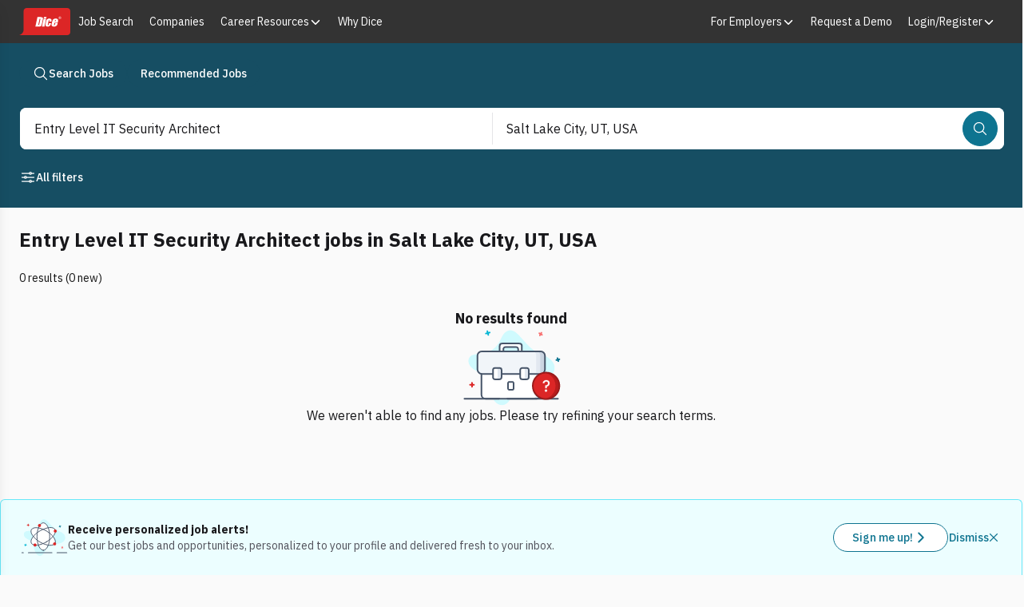

--- FILE ---
content_type: text/javascript; charset=utf-8
request_url: https://app.link/_r?sdk=web2.86.5&branch_key=key_live_keTRgAG9a27ATlkF3rHC4pnjuEfLy8Ld&callback=branch_callback__0
body_size: 69
content:
/**/ typeof branch_callback__0 === 'function' && branch_callback__0("1546321397782240025");

--- FILE ---
content_type: application/javascript; charset=UTF-8
request_url: https://www.dice.com/platform/_next/static/chunks/8d12957be77b9916.js
body_size: 8323
content:

!function(){try{var e="undefined"!=typeof window?window:"undefined"!=typeof global?global:"undefined"!=typeof globalThis?globalThis:"undefined"!=typeof self?self:{},n=(new e.Error).stack;n&&(e._sentryDebugIds=e._sentryDebugIds||{},e._sentryDebugIds[n]="408cc719-a85e-566e-a84c-a07ca86ee6c3")}catch(e){}}();
(globalThis.TURBOPACK||(globalThis.TURBOPACK=[])).push(["object"==typeof document?document.currentScript:void 0,70110,e=>{"use strict";e.s(["AnimatedChevronOpenClose",()=>t.AnimatedChevronOpenCloseIcon]);var t=e.i(569120)},755838,(e,t,i)=>{"use strict";var l=e.r(271645),r="function"==typeof Object.is?Object.is:function(e,t){return e===t&&(0!==e||1/e==1/t)||e!=e&&t!=t},n=l.useState,o=l.useEffect,s=l.useLayoutEffect,a=l.useDebugValue;function u(e){var t=e.getSnapshot;e=e.value;try{var i=t();return!r(e,i)}catch(e){return!0}}var d="undefined"==typeof window||void 0===window.document||void 0===window.document.createElement?function(e,t){return t()}:function(e,t){var i=t(),l=n({inst:{value:i,getSnapshot:t}}),r=l[0].inst,d=l[1];return s(function(){r.value=i,r.getSnapshot=t,u(r)&&d({inst:r})},[e,i,t]),o(function(){return u(r)&&d({inst:r}),e(function(){u(r)&&d({inst:r})})},[e]),a(i),i};i.useSyncExternalStore=void 0!==l.useSyncExternalStore?l.useSyncExternalStore:d},802239,(e,t,i)=>{"use strict";t.exports=e.r(755838)},936629,982528,815126,e=>{"use strict";e.s(["Collection",()=>D,"CollectionBuilder",()=>y,"createBranchComponent",()=>C,"createLeafComponent",()=>S],936629),e.s(["BaseCollection",()=>i,"CollectionNode",()=>t],982528);class t{get childNodes(){throw Error("childNodes is not supported")}clone(){let e=new t(this.type,this.key);return e.value=this.value,e.level=this.level,e.hasChildNodes=this.hasChildNodes,e.rendered=this.rendered,e.textValue=this.textValue,e["aria-label"]=this["aria-label"],e.index=this.index,e.parentKey=this.parentKey,e.prevKey=this.prevKey,e.nextKey=this.nextKey,e.firstChildKey=this.firstChildKey,e.lastChildKey=this.lastChildKey,e.props=this.props,e.render=this.render,e}constructor(e,t){this.value=null,this.level=0,this.hasChildNodes=!1,this.rendered=null,this.textValue="",this["aria-label"]=void 0,this.index=0,this.parentKey=null,this.prevKey=null,this.nextKey=null,this.firstChildKey=null,this.lastChildKey=null,this.props={},this.type=e,this.key=t}}class i{get size(){return this.keyMap.size}getKeys(){return this.keyMap.keys()}*[Symbol.iterator](){let e=null!=this.firstKey?this.keyMap.get(this.firstKey):void 0;for(;e;)yield e,e=null!=e.nextKey?this.keyMap.get(e.nextKey):void 0}getChildren(e){let t=this.keyMap;return{*[Symbol.iterator](){let i=t.get(e),l=(null==i?void 0:i.firstChildKey)!=null?t.get(i.firstChildKey):null;for(;l;)yield l,l=null!=l.nextKey?t.get(l.nextKey):void 0}}}getKeyBefore(e){let t=this.keyMap.get(e);if(!t)return null;if(null!=t.prevKey){var i;for(t=this.keyMap.get(t.prevKey);t&&"item"!==t.type&&null!=t.lastChildKey;)t=this.keyMap.get(t.lastChildKey);return null!=(i=null==t?void 0:t.key)?i:null}return t.parentKey}getKeyAfter(e){let t=this.keyMap.get(e);if(!t)return null;if("item"!==t.type&&null!=t.firstChildKey)return t.firstChildKey;for(;t;){if(null!=t.nextKey)return t.nextKey;if(null!=t.parentKey)t=this.keyMap.get(t.parentKey);else break}return null}getFirstKey(){return this.firstKey}getLastKey(){var e;let t=null!=this.lastKey?this.keyMap.get(this.lastKey):null;for(;(null==t?void 0:t.lastChildKey)!=null;)t=this.keyMap.get(t.lastChildKey);return null!=(e=null==t?void 0:t.key)?e:null}getItem(e){var t;return null!=(t=this.keyMap.get(e))?t:null}at(){throw Error("Not implemented")}clone(){let e=new this.constructor;return e.keyMap=new Map(this.keyMap),e.firstKey=this.firstKey,e.lastKey=this.lastKey,e}addNode(e){if(this.frozen)throw Error("Cannot add a node to a frozen collection");this.keyMap.set(e.key,e)}removeNode(e){if(this.frozen)throw Error("Cannot remove a node to a frozen collection");this.keyMap.delete(e)}commit(e,t){let i=arguments.length>2&&void 0!==arguments[2]&&arguments[2];if(this.frozen)throw Error("Cannot commit a frozen collection");this.firstKey=e,this.lastKey=t,this.frozen=!i}constructor(){this.keyMap=new Map,this.firstKey=null,this.lastKey=null,this.frozen=!1}}class l{*[Symbol.iterator](){let e=this.firstChild;for(;e;)yield e,e=e.nextSibling}get firstChild(){return this._firstChild}set firstChild(e){this._firstChild=e,this.ownerDocument.markDirty(this)}get lastChild(){return this._lastChild}set lastChild(e){this._lastChild=e,this.ownerDocument.markDirty(this)}get previousSibling(){return this._previousSibling}set previousSibling(e){this._previousSibling=e,this.ownerDocument.markDirty(this)}get nextSibling(){return this._nextSibling}set nextSibling(e){this._nextSibling=e,this.ownerDocument.markDirty(this)}get parentNode(){return this._parentNode}set parentNode(e){this._parentNode=e,this.ownerDocument.markDirty(this)}get isConnected(){var e;return(null==(e=this.parentNode)?void 0:e.isConnected)||!1}appendChild(e){this.ownerDocument.startTransaction(),e.parentNode&&e.parentNode.removeChild(e),null==this.firstChild&&(this.firstChild=e),this.lastChild?(this.lastChild.nextSibling=e,e.index=this.lastChild.index+1,e.previousSibling=this.lastChild):(e.previousSibling=null,e.index=0),e.parentNode=this,e.nextSibling=null,this.lastChild=e,this.ownerDocument.markDirty(this),e.hasSetProps&&this.ownerDocument.addNode(e),this.ownerDocument.endTransaction(),this.ownerDocument.queueUpdate()}insertBefore(e,t){if(null==t)return this.appendChild(e);this.ownerDocument.startTransaction(),e.parentNode&&e.parentNode.removeChild(e),e.nextSibling=t,e.previousSibling=t.previousSibling,e.index=t.index,this.firstChild===t?this.firstChild=e:t.previousSibling&&(t.previousSibling.nextSibling=e),t.previousSibling=e,e.parentNode=t.parentNode;let i=t;for(;i;)i.index++,i=i.nextSibling;e.hasSetProps&&this.ownerDocument.addNode(e),this.ownerDocument.endTransaction(),this.ownerDocument.queueUpdate()}removeChild(e){if(e.parentNode!==this||!this.ownerDocument.isMounted)return;this.ownerDocument.startTransaction();let t=e.nextSibling;for(;t;)t.index--,t=t.nextSibling;e.nextSibling&&(e.nextSibling.previousSibling=e.previousSibling),e.previousSibling&&(e.previousSibling.nextSibling=e.nextSibling),this.firstChild===e&&(this.firstChild=e.nextSibling),this.lastChild===e&&(this.lastChild=e.previousSibling),e.parentNode=null,e.nextSibling=null,e.previousSibling=null,e.index=0,this.ownerDocument.removeNode(e),this.ownerDocument.endTransaction(),this.ownerDocument.queueUpdate()}addEventListener(){}removeEventListener(){}constructor(e){this._firstChild=null,this._lastChild=null,this._previousSibling=null,this._nextSibling=null,this._parentNode=null,this.ownerDocument=e}}class r extends l{get index(){return this._index}set index(e){this._index=e,this.ownerDocument.markDirty(this)}get level(){return this.parentNode instanceof r?this.parentNode.level+ +("item"===this.node.type):0}updateNode(){var e,t,i,l,n,o,s,a;let u=this.ownerDocument.getMutableNode(this);u.index=this.index,u.level=this.level,u.parentKey=this.parentNode instanceof r?this.parentNode.node.key:null,u.prevKey=null!=(n=null==(e=this.previousSibling)?void 0:e.node.key)?n:null,u.nextKey=null!=(o=null==(t=this.nextSibling)?void 0:t.node.key)?o:null,u.hasChildNodes=!!this.firstChild,u.firstChildKey=null!=(s=null==(i=this.firstChild)?void 0:i.node.key)?s:null,u.lastChildKey=null!=(a=null==(l=this.lastChild)?void 0:l.node.key)?a:null}setProps(e,t,i,l){let r=this.ownerDocument.getMutableNode(this),{value:n,textValue:o,id:s,...a}=e;if(a.ref=t,r.props=a,r.rendered=i,r.render=l,r.value=n,r.textValue=o||("string"==typeof a.children?a.children:"")||e["aria-label"]||"",null!=s&&s!==r.key){if(this.hasSetProps)throw Error("Cannot change the id of an item");r.key=s}this.hasSetProps||(this.ownerDocument.addNode(this),this.ownerDocument.endTransaction(),this.hasSetProps=!0),this.ownerDocument.queueUpdate()}get style(){return{}}hasAttribute(){}setAttribute(){}setAttributeNS(){}removeAttribute(){}constructor(e,i){super(i),this.nodeType=8,this._index=0,this.hasSetProps=!1,this.node=new t(e,"react-aria-".concat(++i.nodeId)),this.ownerDocument.startTransaction()}}class n extends l{get isConnected(){return this.isMounted}createElement(e){return new r(e,this)}getMutableNode(e){let t=e.node;return this.mutatedNodes.has(e)||(t=e.node.clone(),this.mutatedNodes.add(e),e.node=t),this.markDirty(e),t}getMutableCollection(){return this.isSSR||this.collectionMutated||(this.collection=this.collection.clone(),this.collectionMutated=!0),this.collection}markDirty(e){this.dirtyNodes.add(e)}startTransaction(){this.transactionCount++}endTransaction(){this.transactionCount--}addNode(e){let t=this.getMutableCollection();if(!t.getItem(e.node.key))for(let i of(t.addNode(e.node),e))this.addNode(i);this.markDirty(e)}removeNode(e){for(let t of e)this.removeNode(t);this.getMutableCollection().removeNode(e.node.key),this.markDirty(e)}getCollection(){return this.transactionCount>0||this.updateCollection(),this.collection}updateCollection(){for(let e of this.dirtyNodes)e instanceof r&&e.isConnected&&e.updateNode();if(this.dirtyNodes.clear(),this.mutatedNodes.size||this.collectionMutated){var e,t,i,l;let r=this.getMutableCollection();for(let e of this.mutatedNodes)e.isConnected&&r.addNode(e.node);r.commit(null!=(i=null==(e=this.firstChild)?void 0:e.node.key)?i:null,null!=(l=null==(t=this.lastChild)?void 0:t.node.key)?l:null,this.isSSR),this.mutatedNodes.clear()}this.collectionMutated=!1}queueUpdate(){if(0!==this.dirtyNodes.size&&!(this.transactionCount>0))for(let e of this.subscriptions)e()}subscribe(e){return this.subscriptions.add(e),()=>this.subscriptions.delete(e)}resetAfterSSR(){this.isSSR&&(this.isSSR=!1,this.firstChild=null,this.lastChild=null,this.nodeId=0)}constructor(e){super(null),this.nodeType=11,this.ownerDocument=this,this.dirtyNodes=new Set,this.isSSR=!1,this.nodeId=0,this.nodesByProps=new WeakMap,this.isMounted=!0,this.mutatedNodes=new Set,this.subscriptions=new Set,this.transactionCount=0,this.collection=e,this.collectionMutated=!0}}e.s(["useCachedChildren",()=>s],815126);var o=e.i(271645);function s(e){let{children:t,items:i,idScope:l,addIdAndValue:r,dependencies:n=[]}=e,s=(0,o.useMemo)(()=>new WeakMap,n);return(0,o.useMemo)(()=>{if(i&&"function"==typeof t){let a=[];for(let u of i){let i=s.get(u);if(!i){var e,n;let a=null!=(n=null!=(e=(i=t(u)).props.id)?e:u.key)?n:u.id;if(null==a)throw Error("Could not determine key for item");l&&(a=l+":"+a),i=(0,o.cloneElement)(i,r?{key:a,id:a,value:u}:{key:a}),s.set(u,i)}a.push(i)}return a}if("function"!=typeof t)return t},[t,i,s,l,r])}var a=e.i(538299),u=e.i(174080),d=e.i(454453),c=e.i(999661),h=e.i(802239);let f=(0,o.createContext)(!1),p=(0,o.createContext)(null);function y(e){if((0,o.useContext)(p))return e.content;let{collection:t,document:l}=function(e){let[t]=(0,o.useState)(()=>new n((null==e?void 0:e())||new i)),l=b((0,o.useCallback)(e=>t.subscribe(e),[t]),(0,o.useCallback)(()=>{let e=t.getCollection();return t.isSSR&&t.resetAfterSSR(),e},[t]),(0,o.useCallback)(()=>(t.isSSR=!0,t.getCollection()),[t]));return(0,c.useLayoutEffect)(()=>(t.isMounted=!0,()=>{t.isMounted=!1}),[t]),{collection:l,document:t}}(e.createCollection);return o.default.createElement(o.default.Fragment,null,o.default.createElement(a.Hidden,null,o.default.createElement(p.Provider,{value:l},e.content)),o.default.createElement(g,{render:e.children,collection:t}))}function g(e){let{collection:t,render:i}=e;return i(t)}let b="function"==typeof o.default.useSyncExternalStore?o.default.useSyncExternalStore:function(e,t,i){let l=(0,d.useIsSSR)(),r=(0,o.useRef)(l);r.current=l;let n=(0,o.useCallback)(()=>r.current?i():t(),[t,i]);return(0,h.useSyncExternalStore)(e,n)},m=(0,o.createContext)(null);function v(e,t,i,l,r,n){let s=(0,o.useCallback)(e=>{null==e||e.setProps(t,i,l,n)},[t,i,l,n]),a=(0,o.useContext)(m);if(a){let s=a.ownerDocument.nodesByProps.get(t);return s||((s=a.ownerDocument.createElement(e)).setProps(t,i,l,n),a.appendChild(s),a.ownerDocument.updateCollection(),a.ownerDocument.nodesByProps.set(t,s)),r?o.default.createElement(m.Provider,{value:s},r):null}return o.default.createElement(e,{ref:s},r)}function S(e,t){let i=e=>{let{node:i}=e;return t(i.props,i.props.ref,i)},l=(0,o.forwardRef)((l,r)=>{if(!(0,o.useContext)(f)){if(t.length>=3)throw Error(t.name+" cannot be rendered outside a collection.");return t(l,r)}return v(e,l,r,"children"in l?l.children:null,null,e=>o.default.createElement(i,{node:e}))});return l.displayName=t.name,l}function C(e,t){let i=arguments.length>2&&void 0!==arguments[2]?arguments[2]:k,l=e=>{let{node:i}=e;return t(i.props,i.props.ref,i)},r=(0,o.forwardRef)((t,r)=>{var n;let s=i(t);return null!=(n=v(e,t,r,null,s,e=>o.default.createElement(l,{node:e})))?n:o.default.createElement(o.default.Fragment,null)});return r.displayName=t.name,r}function k(e){return s({...e,addIdAndValue:!0})}let w=(0,o.createContext)(null);function D(e){let t=(0,o.useContext)(w),i=((null==t?void 0:t.dependencies)||[]).concat(e.dependencies),l=e.idScope||(null==t?void 0:t.idScope),r=k({...e,idScope:l,dependencies:i});return(0,o.useContext)(p)&&(r=o.default.createElement(K,null,r)),t=(0,o.useMemo)(()=>({dependencies:i,idScope:l}),[l,...i]),o.default.createElement(w.Provider,{value:t},r)}function K(e){let{children:t}=e,i=(0,o.useContext)(p),l=(0,o.useMemo)(()=>o.default.createElement(p.Provider,{value:null},o.default.createElement(f.Provider,{value:!0},t)),[t]);return(0,d.useIsSSR)()?o.default.createElement(m.Provider,{value:i},l):(0,u.createPortal)(l,i)}},684637,e=>{"use strict";e.s(["Group",()=>s,"GroupContext",()=>o]);var t=e.i(624099),i=e.i(371330),l=e.i(429427),r=e.i(750179),n=e.i(271645);let o=(0,n.createContext)({}),s=(0,n.forwardRef)(function(e,s){var a,u;[e,s]=(0,t.useContextProps)(e,s,o);let{isDisabled:d,isInvalid:c,onHoverStart:h,onHoverChange:f,onHoverEnd:p,...y}=e,{hoverProps:g,isHovered:b}=(0,i.useHover)({onHoverStart:h,onHoverChange:f,onHoverEnd:p,isDisabled:d}),{isFocused:m,isFocusVisible:v,focusProps:S}=(0,l.useFocusRing)({within:!0});null!=d||(d=!!e["aria-disabled"]&&"false"!==e["aria-disabled"]),null!=c||(c=!!e["aria-invalid"]&&"false"!==e["aria-invalid"]);let C=(0,t.useRenderProps)({...e,values:{isHovered:b,isFocusWithin:m,isFocusVisible:v,isDisabled:d,isInvalid:c},defaultClassName:"react-aria-Group"});return n.default.createElement("div",{...(0,r.mergeProps)(y,S,g),...C,ref:s,role:null!=(a=e.role)?a:"group",slot:null!=(u=e.slot)?u:void 0,"data-focus-within":m||void 0,"data-hovered":b||void 0,"data-focus-visible":v||void 0,"data-disabled":d||void 0,"data-invalid":c||void 0},C.children)})},499997,e=>{"use strict";e.s(["DragAndDropContext",()=>i,"DropIndicatorContext",()=>l,"useDndPersistedKeys",()=>o,"useRenderDropIndicator",()=>n]);var t=e.i(271645);let i=(0,t.createContext)({}),l=(0,t.createContext)(null),r=(0,t.forwardRef)(function(e,i){let{render:r}=(0,t.useContext)(l);return t.default.createElement(t.default.Fragment,null,r(e,i))});function n(e,i){var l;let n=null==e?void 0:e.renderDropIndicator,o=null==e||null==(l=e.isVirtualDragging)?void 0:l.call(e),s=(0,t.useCallback)(e=>{if(o||(null==i?void 0:i.isDropTarget(e)))return n?n(e):t.default.createElement(r,{target:e})},[null==i?void 0:i.target,o,n]);return(null==e?void 0:e.useDropIndicator)?s:void 0}function o(e,i,l){var r,n,o;let s=e.focusedKey,a=null;return(null==i||null==(r=i.isVirtualDragging)?void 0:r.call(i))&&(null==l||null==(n=l.target)?void 0:n.type)==="item"&&(a=l.target.key,"after"===l.target.dropPosition&&(a=null!=(o=l.collection.getKeyAfter(a))?o:a)),(0,t.useMemo)(()=>new Set([s,a].filter(e=>null!==e)),[s,a])}},806213,e=>{"use strict";e.s(["useCollator",()=>l]);var t=e.i(596102);let i=new Map;function l(e){let{locale:l}=(0,t.useLocale)(),r=l+(e?Object.entries(e).sort((e,t)=>e[0]<t[0]?-1:1).join():"");if(i.has(r))return i.get(r);let n=new Intl.Collator(l,e);return i.set(r,n),n}},974592,e=>{"use strict";e.s(["DOMLayoutDelegate",()=>i]);var t=e.i(278242);class i{getItemRect(e){let i=this.ref.current;if(!i)return null;let l=null!=e?(0,t.getItemElement)(this.ref,e):null;if(!l)return null;let r=i.getBoundingClientRect(),n=l.getBoundingClientRect();return{x:n.left-r.left+i.scrollLeft,y:n.top-r.top+i.scrollTop,width:n.width,height:n.height}}getContentSize(){var e,t;let i=this.ref.current;return{width:null!=(e=null==i?void 0:i.scrollWidth)?e:0,height:null!=(t=null==i?void 0:i.scrollHeight)?t:0}}getVisibleRect(){var e,t,i,l;let r=this.ref.current;return{x:null!=(e=null==r?void 0:r.scrollLeft)?e:0,y:null!=(t=null==r?void 0:r.scrollTop)?t:0,width:null!=(i=null==r?void 0:r.offsetWidth)?i:0,height:null!=(l=null==r?void 0:r.offsetHeight)?l:0}}constructor(e){this.ref=e}}},165129,e=>{"use strict";e.s(["ListKeyboardDelegate",()=>l]);var t=e.i(974592),i=e.i(62789);class l{isDisabled(e){var t;return"all"===this.disabledBehavior&&((null==(t=e.props)?void 0:t.isDisabled)||this.disabledKeys.has(e.key))}findNextNonDisabled(e,t){let i=e;for(;null!=i;){let e=this.collection.getItem(i);if((null==e?void 0:e.type)==="item"&&!this.isDisabled(e))return i;i=t(i)}return null}getNextKey(e){let t=e;return t=this.collection.getKeyAfter(t),this.findNextNonDisabled(t,e=>this.collection.getKeyAfter(e))}getPreviousKey(e){let t=e;return t=this.collection.getKeyBefore(t),this.findNextNonDisabled(t,e=>this.collection.getKeyBefore(e))}findKey(e,t,i){let l=e,r=this.layoutDelegate.getItemRect(l);if(!r||null==l)return null;let n=r;do{if(null==(l=t(l)))break;r=this.layoutDelegate.getItemRect(l)}while(r&&i(n,r)&&null!=l)return l}isSameRow(e,t){return e.y===t.y||e.x!==t.x}isSameColumn(e,t){return e.x===t.x||e.y!==t.y}getKeyBelow(e){return"grid"===this.layout&&"vertical"===this.orientation?this.findKey(e,e=>this.getNextKey(e),this.isSameRow):this.getNextKey(e)}getKeyAbove(e){return"grid"===this.layout&&"vertical"===this.orientation?this.findKey(e,e=>this.getPreviousKey(e),this.isSameRow):this.getPreviousKey(e)}getNextColumn(e,t){return t?this.getPreviousKey(e):this.getNextKey(e)}getKeyRightOf(e){let t="ltr"===this.direction?"getKeyRightOf":"getKeyLeftOf";if(this.layoutDelegate[t])return e=this.layoutDelegate[t](e),this.findNextNonDisabled(e,e=>this.layoutDelegate[t](e));if("grid"===this.layout)if("vertical"===this.orientation)return this.getNextColumn(e,"rtl"===this.direction);else return this.findKey(e,e=>this.getNextColumn(e,"rtl"===this.direction),this.isSameColumn);return"horizontal"===this.orientation?this.getNextColumn(e,"rtl"===this.direction):null}getKeyLeftOf(e){let t="ltr"===this.direction?"getKeyLeftOf":"getKeyRightOf";if(this.layoutDelegate[t])return e=this.layoutDelegate[t](e),this.findNextNonDisabled(e,e=>this.layoutDelegate[t](e));if("grid"===this.layout)if("vertical"===this.orientation)return this.getNextColumn(e,"ltr"===this.direction);else return this.findKey(e,e=>this.getNextColumn(e,"ltr"===this.direction),this.isSameColumn);return"horizontal"===this.orientation?this.getNextColumn(e,"ltr"===this.direction):null}getFirstKey(){let e=this.collection.getFirstKey();return this.findNextNonDisabled(e,e=>this.collection.getKeyAfter(e))}getLastKey(){let e=this.collection.getLastKey();return this.findNextNonDisabled(e,e=>this.collection.getKeyBefore(e))}getKeyPageAbove(e){let t=this.ref.current,l=this.layoutDelegate.getItemRect(e);if(!l)return null;if(t&&!(0,i.isScrollable)(t))return this.getFirstKey();let r=e;if("horizontal"===this.orientation){let e=Math.max(0,l.x+l.width-this.layoutDelegate.getVisibleRect().width);for(;l&&l.x>e&&null!=r;)l=null==(r=this.getKeyAbove(r))?null:this.layoutDelegate.getItemRect(r)}else{let e=Math.max(0,l.y+l.height-this.layoutDelegate.getVisibleRect().height);for(;l&&l.y>e&&null!=r;)l=null==(r=this.getKeyAbove(r))?null:this.layoutDelegate.getItemRect(r)}return null!=r?r:this.getFirstKey()}getKeyPageBelow(e){let t=this.ref.current,l=this.layoutDelegate.getItemRect(e);if(!l)return null;if(t&&!(0,i.isScrollable)(t))return this.getLastKey();let r=e;if("horizontal"===this.orientation){let e=Math.min(this.layoutDelegate.getContentSize().width,l.y-l.width+this.layoutDelegate.getVisibleRect().width);for(;l&&l.x<e&&null!=r;)l=null==(r=this.getKeyBelow(r))?null:this.layoutDelegate.getItemRect(r)}else{let e=Math.min(this.layoutDelegate.getContentSize().height,l.y-l.height+this.layoutDelegate.getVisibleRect().height);for(;l&&l.y<e&&null!=r;)l=null==(r=this.getKeyBelow(r))?null:this.layoutDelegate.getItemRect(r)}return null!=r?r:this.getLastKey()}getKeyForSearch(e,t){if(!this.collator)return null;let i=this.collection,l=t||this.getFirstKey();for(;null!=l;){let t=i.getItem(l);if(!t)break;let r=t.textValue.slice(0,e.length);if(t.textValue&&0===this.collator.compare(r,e))return l;l=this.getNextKey(l)}return null}constructor(...e){if(1===e.length){let i=e[0];this.collection=i.collection,this.ref=i.ref,this.collator=i.collator,this.disabledKeys=i.disabledKeys||new Set,this.disabledBehavior=i.disabledBehavior||"all",this.orientation=i.orientation||"vertical",this.direction=i.direction,this.layout=i.layout||"stack",this.layoutDelegate=i.layoutDelegate||new(0,t.DOMLayoutDelegate)(i.ref)}else this.collection=e[0],this.disabledKeys=e[1],this.ref=e[2],this.collator=e[3],this.layout="stack",this.orientation="vertical",this.disabledBehavior="all",this.layoutDelegate=new(0,t.DOMLayoutDelegate)(this.ref);"stack"===this.layout&&"vertical"===this.orientation&&(this.getKeyLeftOf=void 0,this.getKeyRightOf=void 0)}}},668806,e=>{"use strict";e.s(["useUpdateEffect",()=>i]);var t=e.i(271645);function i(e,i){let l=(0,t.useRef)(!0),r=(0,t.useRef)(null);(0,t.useEffect)(()=>(l.current=!0,()=>{l.current=!1}),[]),(0,t.useEffect)(()=>{let t=r.current;l.current?l.current=!1:(!t||i.some((e,i)=>!Object.is(e,t[i])))&&e(),r.current=i},i)}},937923,e=>{"use strict";e.s(["default",()=>t],937923);var t={};t={"ar-AE":{colorSwatchPicker:"تغييرات الألوان",dropzoneLabel:"DropZone",selectPlaceholder:"حدد عنصرًا",tableResizer:"أداة تغيير الحجم"},"bg-BG":{colorSwatchPicker:"Цветови мостри",dropzoneLabel:"DropZone",selectPlaceholder:"Изберете предмет",tableResizer:"Преоразмерител"},"cs-CZ":{colorSwatchPicker:"Vzorky barev",dropzoneLabel:"Místo pro přetažení",selectPlaceholder:"Vyberte položku",tableResizer:"Změna velikosti"},"da-DK":{colorSwatchPicker:"Farveprøver",dropzoneLabel:"DropZone",selectPlaceholder:"Vælg et element",tableResizer:"Størrelsesændring"},"de-DE":{colorSwatchPicker:"Farbfelder",dropzoneLabel:"Ablegebereich",selectPlaceholder:"Element wählen",tableResizer:"Größenanpassung"},"el-GR":{colorSwatchPicker:"Χρωματικά δείγματα",dropzoneLabel:"DropZone",selectPlaceholder:"Επιλέξτε ένα αντικείμενο",tableResizer:"Αλλαγή μεγέθους"},"en-US":{selectPlaceholder:"Select an item",tableResizer:"Resizer",dropzoneLabel:"DropZone",colorSwatchPicker:"Color swatches"},"es-ES":{colorSwatchPicker:"Muestras de colores",dropzoneLabel:"DropZone",selectPlaceholder:"Seleccionar un artículo",tableResizer:"Cambiador de tamaño"},"et-EE":{colorSwatchPicker:"Värvinäidised",dropzoneLabel:"DropZone",selectPlaceholder:"Valige üksus",tableResizer:"Suuruse muutja"},"fi-FI":{colorSwatchPicker:"Värimallit",dropzoneLabel:"DropZone",selectPlaceholder:"Valitse kohde",tableResizer:"Koon muuttaja"},"fr-FR":{colorSwatchPicker:"Échantillons de couleurs",dropzoneLabel:"DropZone",selectPlaceholder:"Sélectionner un élément",tableResizer:"Redimensionneur"},"he-IL":{colorSwatchPicker:"דוגמיות צבע",dropzoneLabel:"DropZone",selectPlaceholder:"בחר פריט",tableResizer:"שינוי גודל"},"hr-HR":{colorSwatchPicker:"Uzorci boja",dropzoneLabel:"Zona spuštanja",selectPlaceholder:"Odaberite stavku",tableResizer:"Promjena veličine"},"hu-HU":{colorSwatchPicker:"Színtárak",dropzoneLabel:"DropZone",selectPlaceholder:"Válasszon ki egy elemet",tableResizer:"Átméretező"},"it-IT":{colorSwatchPicker:"Campioni di colore",dropzoneLabel:"Zona di rilascio",selectPlaceholder:"Seleziona un elemento",tableResizer:"Ridimensionamento"},"ja-JP":{colorSwatchPicker:"カラースウォッチ",dropzoneLabel:"ドロップゾーン",selectPlaceholder:"項目を選択",tableResizer:"サイズ変更ツール"},"ko-KR":{colorSwatchPicker:"색상 견본",dropzoneLabel:"드롭 영역",selectPlaceholder:"항목 선택",tableResizer:"크기 조정기"},"lt-LT":{colorSwatchPicker:"Spalvų pavyzdžiai",dropzoneLabel:"„DropZone“",selectPlaceholder:"Pasirinkite elementą",tableResizer:"Dydžio keitiklis"},"lv-LV":{colorSwatchPicker:"Krāsu paraugi",dropzoneLabel:"DropZone",selectPlaceholder:"Izvēlēties vienumu",tableResizer:"Izmēra mainītājs"},"nb-NO":{colorSwatchPicker:"Fargekart",dropzoneLabel:"Droppsone",selectPlaceholder:"Velg et element",tableResizer:"Størrelsesendrer"},"nl-NL":{colorSwatchPicker:"kleurstalen",dropzoneLabel:"DropZone",selectPlaceholder:"Selecteer een item",tableResizer:"Resizer"},"pl-PL":{colorSwatchPicker:"Próbki kolorów",dropzoneLabel:"Strefa upuszczania",selectPlaceholder:"Wybierz element",tableResizer:"Zmiana rozmiaru"},"pt-BR":{colorSwatchPicker:"Amostras de cores",dropzoneLabel:"DropZone",selectPlaceholder:"Selecione um item",tableResizer:"Redimensionador"},"pt-PT":{colorSwatchPicker:"Amostras de cores",dropzoneLabel:"DropZone",selectPlaceholder:"Selecione um item",tableResizer:"Redimensionador"},"ro-RO":{colorSwatchPicker:"Specimene de culoare",dropzoneLabel:"Zonă de plasare",selectPlaceholder:"Selectați un element",tableResizer:"Instrument de redimensionare"},"ru-RU":{colorSwatchPicker:"Цветовые образцы",dropzoneLabel:"DropZone",selectPlaceholder:"Выберите элемент",tableResizer:"Средство изменения размера"},"sk-SK":{colorSwatchPicker:"Vzorkovníky farieb",dropzoneLabel:"DropZone",selectPlaceholder:"Vyberte položku",tableResizer:"Nástroj na zmenu veľkosti"},"sl-SI":{colorSwatchPicker:"Barvne palete",dropzoneLabel:"DropZone",selectPlaceholder:"Izberite element",tableResizer:"Spreminjanje velikosti"},"sr-SP":{colorSwatchPicker:"Uzorci boje",dropzoneLabel:"DropZone",selectPlaceholder:"Izaberite stavku",tableResizer:"Promena veličine"},"sv-SE":{colorSwatchPicker:"Färgrutor",dropzoneLabel:"DropZone",selectPlaceholder:"Välj en artikel",tableResizer:"Storleksändrare"},"tr-TR":{colorSwatchPicker:"Renk örnekleri",dropzoneLabel:"Bırakma Bölgesi",selectPlaceholder:"Bir öğe seçin",tableResizer:"Yeniden boyutlandırıcı"},"uk-UA":{colorSwatchPicker:"Зразки кольорів",dropzoneLabel:"DropZone",selectPlaceholder:"Виберіть елемент",tableResizer:"Засіб змінення розміру"},"zh-CN":{colorSwatchPicker:"颜色色板",dropzoneLabel:"放置区域",selectPlaceholder:"选择一个项目",tableResizer:"尺寸调整器"},"zh-TW":{colorSwatchPicker:"色票",dropzoneLabel:"放置區",selectPlaceholder:"選取項目",tableResizer:"大小調整器"}}}]);

//# sourceMappingURL=71d9472e6d8f63e0.js.map
//# debugId=408cc719-a85e-566e-a84c-a07ca86ee6c3
